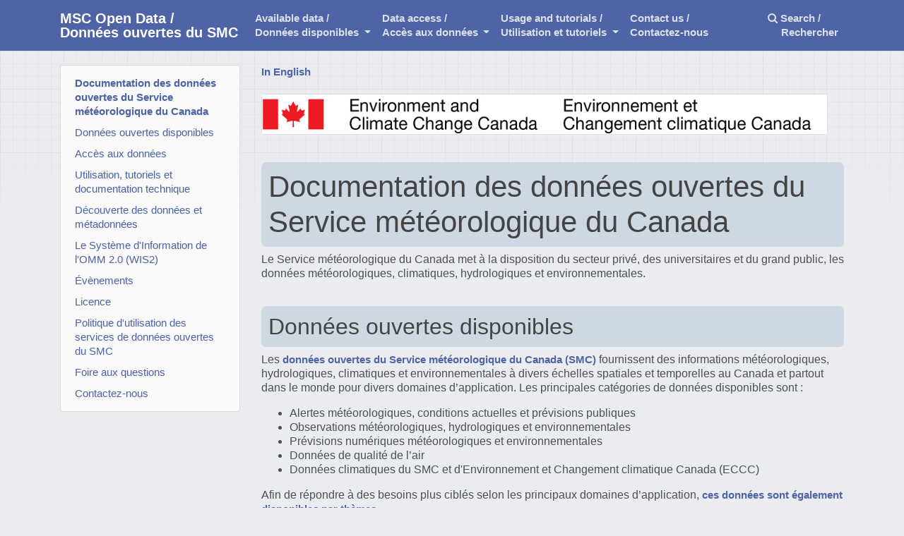

--- FILE ---
content_type: text/html; charset=utf-8
request_url: https://eccc-msc.github.io/open-data/readme_fr/
body_size: 4356
content:
<!DOCTYPE html>
<html lang="en">
    <head>
        <meta charset="utf-8">
        <meta http-equiv="X-UA-Compatible" content="IE=edge">
        <meta name="viewport" content="width=device-width, initial-scale=1.0">
        
        
        
        <link rel="shortcut icon" href="../img/favicon.ico">
        <title>Readme fr - MSC Open Data / Données ouvertes du SMC</title>
        <link href="../css/bootstrap.min.css" rel="stylesheet">
        <link href="../css/font-awesome.min.css" rel="stylesheet">
        <link href="../css/base.css" rel="stylesheet">
        <link rel="stylesheet" href="https://cdnjs.cloudflare.com/ajax/libs/highlight.js/9.12.0/styles/github.min.css">
        <link href="../css/extra.css" rel="stylesheet">

        <script src="../js/jquery-1.10.2.min.js" defer></script>
        <script src="../js/bootstrap.min.js" defer></script>
        <script src="https://cdnjs.cloudflare.com/ajax/libs/highlight.js/9.12.0/highlight.min.js"></script>
        <script>hljs.initHighlightingOnLoad();</script> 
    </head>

    <body>
        <div class="navbar fixed-top navbar-expand-lg navbar-dark bg-primary">
            <div class="container">
                <a class="navbar-brand" href="..">MSC Open Data / <br>Données ouvertes du SMC</a>
                <!-- Expander button -->
                <button type="button" class="navbar-toggler" data-toggle="collapse" data-target="#navbar-collapse">
                    <span class="navbar-toggler-icon"></span>
                </button>

                <!-- Expanded navigation -->
                <div id="navbar-collapse" class="navbar-collapse collapse">
                        <!-- Main navigation -->
                        <ul class="nav navbar-nav">
                            <li class="dropdown">
                                <a href="#" class="nav-link dropdown-toggle" data-toggle="dropdown">Available data /<br>Données disponibles <b class="caret"></b></a>
                                <ul class="dropdown-menu">
                                    
<li>
    <a href="../msc-data/readme_en/" class="dropdown-item">Data list /<br>Liste des données</a>
</li>
                                    
<li>
    <a href="../msc-data-themes/readme_en/" class="dropdown-item">Theme list /<br>Liste de thèmes</a>
</li>
                                </ul>
                            </li>
                            <li class="dropdown">
                                <a href="#" class="nav-link dropdown-toggle" data-toggle="dropdown">Data access /<br>Accès aux données <b class="caret"></b></a>
                                <ul class="dropdown-menu">
                                    
<li>
    <a href="../msc-geomet/readme_en/" class="dropdown-item">MSC GeoMet /<br>GeoMet du SMC</a>
</li>
                                    
<li>
    <a href="../msc-datamart/readme_en/" class="dropdown-item">MSC Datamart /<br>Datamart du SMC</a>
</li>
                                    
<li>
    <a href="../cost-recovered/readme_en/" class="dropdown-item">Cost-recovered services /<br>Services à recouvrement de coûts</a>
</li>
                                    
<li>
    <a href="../msc-animet/readme_en/" class="dropdown-item">MSC AniMet /<br>AniMet du SMC</a>
</li>
                                    
<li>
    <a href="../wmo-wis2/readme_en/" class="dropdown-item">WMO WIS2 /<br>WIS2 de l'OMM</a>
</li>
                                </ul>
                            </li>
                            <li class="dropdown">
                                <a href="#" class="nav-link dropdown-toggle" data-toggle="dropdown">Usage and tutorials / <br>Utilisation et tutoriels <b class="caret"></b></a>
                                <ul class="dropdown-menu">
                                    
<li>
    <a href="../usage/readme_en/" class="dropdown-item">Usage overview/<br>Aperçu de l'utilisation</a>
</li>
                                    
<li>
    <a href="../usage/tutorials_en/" class="dropdown-item">Access tutorials /<br>Accéder aux tutoriels</a>
</li>
                                    
<li>
    <a href="../msc-geomet/wms_en/" class="dropdown-item">WMS technical doc /<br>Doc technique du WMS</a>
</li>
                                    
<li>
    <a href="../msc-geomet/wcs_en/" class="dropdown-item">WCS technical doc /<br>Doc technique du WCS</a>
</li>
                                    
<li>
    <a href="../msc-geomet/ogc_api_en/" class="dropdown-item">OGC API technical doc /<br>Doc technique de l'OGC API</a>
</li>
                                </ul>
                            </li>
                            <li class="navitem">
                                <a href="https://weather.gc.ca/mainmenu/contact_us_e.html" class="nav-link">Contact us /<br>Contactez-nous</a>
                            </li>
                        </ul>

                    <ul class="nav navbar-nav ml-auto">
                        <li class="nav-item">
                            <a href="#" class="nav-link" data-toggle="modal" data-target="#mkdocs_search_modal">
                                <i class="fa fa-search"></i> Search /<br> <i class="fa fa-fw"></i>Rechercher
                            </a>
                        </li>
                    </ul>
                </div>
            </div>
        </div>

        <div class="container">
            <div class="row">
                    <div class="col-md-3"><div class="navbar-light navbar-expand-md bs-sidebar hidden-print affix" role="complementary">
    <div class="navbar-header">
        <button type="button" class="navbar-toggler collapsed" data-toggle="collapse" data-target="#toc-collapse" title="Table of Contents">
            <span class="fa fa-angle-down"></span>
        </button>
    </div>

    
    <div id="toc-collapse" class="navbar-collapse collapse card bg-secondary">
        <ul class="nav flex-column">
            
            <li class="nav-item" data-level="1"><a href="#documentation-des-donnees-ouvertes-du-service-meteorologique-du-canada" class="nav-link">Documentation des données ouvertes du Service météorologique du Canada</a>
              <ul class="nav flex-column">
            <li class="nav-item" data-level="2"><a href="#donnees-ouvertes-disponibles" class="nav-link">Données ouvertes disponibles</a>
              <ul class="nav flex-column">
              </ul>
            </li>
            <li class="nav-item" data-level="2"><a href="#acces-aux-donnees" class="nav-link">Accès aux données</a>
              <ul class="nav flex-column">
              </ul>
            </li>
            <li class="nav-item" data-level="2"><a href="#utilisation-tutoriels-et-documentation-technique" class="nav-link">Utilisation, tutoriels et documentation technique</a>
              <ul class="nav flex-column">
              </ul>
            </li>
            <li class="nav-item" data-level="2"><a href="#decouverte-des-donnees-et-metadonnees" class="nav-link">Découverte des données et métadonnées</a>
              <ul class="nav flex-column">
              </ul>
            </li>
            <li class="nav-item" data-level="2"><a href="#le-systeme-dinformation-de-lomm-20-wis2" class="nav-link">Le Système d'Information de l'OMM 2.0 (WIS2)</a>
              <ul class="nav flex-column">
              </ul>
            </li>
            <li class="nav-item" data-level="2"><a href="#evenements" class="nav-link">Évènements</a>
              <ul class="nav flex-column">
              </ul>
            </li>
            <li class="nav-item" data-level="2"><a href="#licence" class="nav-link">Licence</a>
              <ul class="nav flex-column">
              </ul>
            </li>
            <li class="nav-item" data-level="2"><a href="#politique-dutilisation-des-services-de-donnees-ouvertes-du-smc" class="nav-link">Politique d'utilisation des services de données ouvertes du SMC</a>
              <ul class="nav flex-column">
              </ul>
            </li>
            <li class="nav-item" data-level="2"><a href="#foire-aux-questions" class="nav-link">Foire aux questions</a>
              <ul class="nav flex-column">
              </ul>
            </li>
            <li class="nav-item" data-level="2"><a href="#contactez-nous" class="nav-link">Contactez-nous</a>
              <ul class="nav flex-column">
              </ul>
            </li>
              </ul>
            </li>
        </ul>
    </div>
</div></div>
                    <div class="col-md-9" role="main">

<p><a href="../readme_en/">In English</a></p>
<p><img alt="ECCC logo" src="../img_eccc-logo.png" /></p>
<h1 id="documentation-des-donnees-ouvertes-du-service-meteorologique-du-canada">Documentation des données ouvertes du Service météorologique du Canada</h1>
<p>Le Service météorologique du Canada met à la disposition du secteur privé, des universitaires et du grand public, les données météorologiques, climatiques, hydrologiques et environnementales.
</br></br></p>
<h2 id="donnees-ouvertes-disponibles">Données ouvertes disponibles</h2>
<p>Les <strong><a href="../msc-data/readme_fr/">données ouvertes du Service météorologique du Canada (SMC)</a></strong> fournissent des informations météorologiques, hydrologiques, climatiques et environnementales à divers échelles spatiales et temporelles au Canada et partout dans le monde pour divers domaines d’application. Les principales catégories de données disponibles sont :</p>
<ul>
<li>Alertes météorologiques, conditions actuelles et prévisions publiques</li>
<li>Observations météorologiques, hydrologiques et environnementales</li>
<li>Prévisions numériques météorologiques et environnementales</li>
<li>Données de qualité de l’air</li>
<li>Données climatiques du SMC et d'Environnement et Changement climatique Canada (ECCC)</li>
</ul>
<p>Afin de répondre à des besoins plus ciblés selon les principaux domaines d’application, <strong><a href="../msc-data-themes/readme_fr/">ces données sont également disponibles par thèmes.</a></strong>
</br></br></p>
<h2 id="acces-aux-donnees">Accès aux données</h2>
<p>L'accès aux données ouvertes disponibles sur le Datamart du SMC et sur GeoMet du SMC est anonyme et gratuit. Les services de données ouvertes disponibles sont :</p>
<ul>
<li><strong><a href="../msc-geomet/readme_fr/">GeoMet du SMC</a></strong><ul>
<li>API pour accéder aux données brutes et produits</li>
<li>Visualiser et animer les données météorologiques</li>
<li>Intégrer les données sur des cartes web, des applications mobiles et logiciels de bureau</li>
<li>Services web géospatiaux pour rogner, reprojeter et convertir les données, et davantage</li>
</ul>
</li>
<li><strong><a href="../msc-datamart/readme_fr/">Datamart du SMC</a></strong><ul>
<li>Données brutes et produits disponibles sur un serveur accessible sur le Web</li>
<li>Service de notifications en temps réel et récupération des données</li>
</ul>
</li>
<li><strong><a href="../cost-recovered/readme_fr/">Services à recouvrement de coûts</a></strong><ul>
<li>Récupération de données archivées</li>
<li>Fils de données dédiés avec support 24/7
</br></br></li>
</ul>
</li>
</ul>
<h2 id="utilisation-tutoriels-et-documentation-technique">Utilisation, tutoriels et documentation technique</h2>
<h4 id="utilisation-et-outils"><span class="badge badge-light">Utilisation et outils:</span></h4>
<ul>
<li><strong><a href="../usage/readme_fr/">Aperçu de l'utilisation</a></strong></li>
<li><strong><a href="../msc-animet/readme_fr/">MSC AniMet</a></strong>:<ul>
<li>Afficher des données sur une carte interactive</li>
<li>Créer et partager des animations personalisées</li>
</ul>
</li>
</ul>
<h4 id="tutoriels"><span class="badge badge-light">Tutoriels:</span></h4>
<ul>
<li><a href="../usage/tutorials_fr/">Accéder aux tutoriels diponibles</a></li>
</ul>
<h4 id="documentation-technique"><span class="badge badge-light">Documentation technique:</span></h4>
<ul>
<li><a href="../msc-geomet/wms_fr/">Documentation technique WMS</a></li>
<li><a href="../msc-geomet/wcs_fr/">Documentation technique WCS</a></li>
<li><a href="../msc-geomet/ogc_api_fr/">Documentation technique OGC API</a>
</br></br></li>
</ul>
<h2 id="decouverte-des-donnees-et-metadonnees">Découverte des données et métadonnées</h2>
<h3 id="portail-du-gouvernement-ouvert-du-canada">Portail du gouvernement ouvert du Canada</h3>
<p>Les métadonnées du Service météorologique du Canada sont disponibles sur le <a href="https://ouvert.canada.ca/fr/donnees-ouvertes">portail du gouvernement ouvert du Canada</a>, qui permet aux utilisateurs de rechercher des données ouvertes pertinentes aux Canadiens et Canadiennes, apprendre comment travailler avec les jeux de données et voir ce que les citoyens ont fait avec les données ouvertes dans l'ensemble du pays.
</br></br></p>
<h2 id="le-systeme-dinformation-de-lomm-20-wis2">Le Système d'Information de l'OMM 2.0 (WIS2)</h2>
<p>Les <a href="../wmo-wis2/readme_fr/">données et métadonnées du Service météorologique du Canada sont également rendues disponibles internationalement via le Système d'Information de l'OMM 2.0 (WIS2)</a>. WIS2 permet la découverte, l'abonnement et le téléchargement de données météorologiques, climatiques et hydrologiques des membres de l'Organisation météorologique mondiale (OMM). WIS2 est en opération depuis janvier 2025 et remplace le Système global de télécommunication (GTS).
</br></br>
</br></br></p>
<h2 id="evenements">Évènements</h2>
<p>Série d'évènements organisés autour des données ouvertes du SMC :</p>
<ul>
<li><a href="../events/2019-07_open-data-forum_fr/">Forum de données ouvertes du SMC - 8 Juillet 2019</a></li>
<li><a href="../events/2019-07_hackathon-METEOHACK_fr/">Hackathon METEOHACK - 8 au 11 juillet 2019</a></li>
<li>Série de webinaires consacrés aux usagers des données ouvertes du SMC<ul>
<li><a href="https://collaboration.cmc.ec.gc.ca/cmc/cmos/public_doc/events/StayConnected_Webinars_2019.pdf">Année 2019</a></li>
<li><a href="https://collaboration.cmc.ec.gc.ca/cmc/cmos/public_doc/events/StayConnected_Webinars_2020.pdf">Année 2020</a></li>
<li><a href="https://collaboration.cmc.ec.gc.ca/cmc/cmos/public_doc/events/StayConnected_Webinars_2021.pdf">Année 2021</a> </li>
<li><a href="https://collaboration.cmc.ec.gc.ca/cmc/cmos/public_doc/events/StayConnected_Webinars_2022.pdf">Année 2022</a></li>
<li><a href="https://collaboration.cmc.ec.gc.ca/cmc/cmos/public_doc/events/StayConnected_Webinars_2023.pdf">Année 2023</a></li>
<li><a href="https://collaboration.cmc.ec.gc.ca/cmc/cmos/public_doc/events/StayConnected_Webinars_2024.pdf">Année 2024</a></li>
<li><a href="https://collaboration.cmc.ec.gc.ca/cmc/cmos/public_doc/events/StayConnected_Webinars_2025.pdf">Année 2025</a>
</br></br></li>
</ul>
</li>
</ul>
<h2 id="licence">Licence</h2>
<p>La licence d'utilisation finale détermine les conditions d'utilisation des données et des informations. La principale exigence est d'indiquer clairement qu'Environnement et changement climatique Canada est la source des données, <a href="../licence/readme_fr/">veuillez consulter la licence pour plus de détails</a>.
</br></br></p>
<h2 id="politique-dutilisation-des-services-de-donnees-ouvertes-du-smc">Politique d'utilisation des services de données ouvertes du SMC</h2>
<p>La <a href="../usage-policy/readme_fr/">Politique d'utilisation des services de données ouvertes du SMC</a> détermine ce qui constitue une utilisation appropriée des services de données ouvertes du SMC et fournit aux utilisateurs les pratiques exemplaires pour une utilisation optimale. Cette politique d'utilisation des services complémente la <a href="../licence/readme_fr/">licence d'utilisation finale</a>.
</br></br></p>
<h2 id="foire-aux-questions">Foire aux questions</h2>
<p>Les questions les plus fréquemment posées au sujet des données ouvertes du SMC sont rassemblées dans une <a href="../faq/readme_fr/">FAQ</a>. Si vous ne trouvez pas la réponse à votre question, n'hésitez pas à nous contacter.
</br></br></p>
<h2 id="contactez-nous">Contactez-nous</h2>
<p>Le support aux usagers est offert sur la base du meilleur effort durant les heures de travail normales. Pour toute question ou commentaire concernant les services de données ou la documentation, merci de <a href="https://meteo.gc.ca/mainmenu/contact_us_f.html">communiquer avec nous</a>.</p></div>
            </div>
        </div>

        <footer class="col-md-12">
            <hr>
            <p>Documentation built with <a href="https://www.mkdocs.org/">MkDocs</a>.</p>
        </footer>
        <script>
            var base_url = "..",
                shortcuts = {"help": 191, "next": 78, "previous": 80, "search": 83};
        </script>
        <script src="../js/base.js" defer></script>
        <script src="../search/main.js" defer></script>

        <div class="modal" id="mkdocs_search_modal" tabindex="-1" role="dialog" aria-labelledby="searchModalLabel" aria-hidden="true">
    <div class="modal-dialog modal-lg">
        <div class="modal-content">
            <div class="modal-header">
                <h4 class="modal-title" id="searchModalLabel">Search</h4>
                <button type="button" class="close" data-dismiss="modal"><span aria-hidden="true">&times;</span><span class="sr-only">Close</span></button>
            </div>
            <div class="modal-body">
                <p>
                    From here you can search these documents. Enter
                    your search terms below.
                    <br>
                    Effectuez une recherche dans la documentation en indiquant les termes désirés ci-après.
                </p>
                <form>
                    <div class="form-group">
                        <input type="search" class="form-control" placeholder="Search..." id="mkdocs-search-query" title="Type search term here">
                    </div>
                </form>
                <div id="mkdocs-search-results"></div>
            </div>
            <div class="modal-footer">
            </div>
        </div>
    </div>
</div><div class="modal" id="mkdocs_keyboard_modal" tabindex="-1" role="dialog" aria-labelledby="keyboardModalLabel" aria-hidden="true">
    <div class="modal-dialog">
        <div class="modal-content">
            <div class="modal-header">
                <h4 class="modal-title" id="keyboardModalLabel">Keyboard Shortcuts</h4>
                <button type="button" class="close" data-dismiss="modal"><span aria-hidden="true">&times;</span><span class="sr-only">Close</span></button>
            </div>
            <div class="modal-body">
              <table class="table">
                <thead>
                  <tr>
                    <th style="width: 20%;">Keys</th>
                    <th>Action</th>
                  </tr>
                </thead>
                <tbody>
                  <tr>
                    <td class="help shortcut"><kbd>?</kbd></td>
                    <td>Open this help</td>
                  </tr>
                  <tr>
                    <td class="next shortcut"><kbd>n</kbd></td>
                    <td>Next page</td>
                  </tr>
                  <tr>
                    <td class="prev shortcut"><kbd>p</kbd></td>
                    <td>Previous page</td>
                  </tr>
                  <tr>
                    <td class="search shortcut"><kbd>s</kbd></td>
                    <td>Search</td>
                  </tr>
                </tbody>
              </table>
            </div>
            <div class="modal-footer">
            </div>
        </div>
    </div>
</div>

    </body>
</html>


--- FILE ---
content_type: text/css; charset=utf-8
request_url: https://eccc-msc.github.io/open-data/css/base.css
body_size: 1372
content:
html {
    /* csslint ignore:start */
    /* The nav header is 3.5rem high, plus 20px for the margin-top of the
       main container. */
    scroll-padding-top: calc(3.5rem + 20px);
    /* csslint ignore:end */
}

/* Replacement for `body { background-attachment: fixed; }`, which has
   performance issues when scrolling on large displays. See #1394. */
body::before {
    content: ' ';
    position: fixed;
    width: 100%;
    height: 100%;
    top: 0;
    left: 0;
    background-color: #f8f8f8;
    background: url(../img/grid.png) repeat-x;
    will-change: transform;
    z-index: -1;
}

body > .container {
    margin-top: 20px;
    min-height: 400px;
}

.navbar.fixed-top { /* csslint allow: adjoining-classes */
    /* csslint ignore:start */
    position: -webkit-sticky;
    position: sticky;
    /* csslint ignore:end */
}

.source-links {
    float: right;
}

.col-md-9 img {
    max-width: 100%;
    display: inline-block;
    padding: 4px;
    line-height: 1.428571429;
    background-color: #fff;
    border: 1px solid #ddd;
    border-radius: 4px;
    margin: 20px auto 30px auto;
}

h1 {
    color: #444;
    font-weight: 400;
    font-size: 42px;
}

h2, h3, h4, h5, h6 {
    color: #444;
    font-weight: 300;
}

hr {
    border-top: 1px solid #aaa;
}

pre, .rst-content tt {
    max-width: 100%;
    background: #fff;
    border: solid 1px #e1e4e5;
    color: #333;
    overflow-x: auto;
}

code.code-large, .rst-content tt.code-large {
    font-size: 90%;
}

code {
    padding: 2px 5px;
    background: #fff;
    border: solid 1px #e1e4e5;
    color: #333;
    white-space: pre-wrap;
    word-wrap: break-word;
}

pre code {
    display: block;
    background: transparent;
    border: none;
    white-space: pre;
    word-wrap: normal;
    font-family: SFMono-Regular, Menlo, Monaco, Consolas, "Liberation Mono", "Courier New", monospace;
    font-size: 12px;
}

kbd {
    padding: 2px 4px;
    font-size: 90%;
    color: #fff;
    background-color: #333;
    border-radius: 3px;
    -webkit-box-shadow: inset 0 -1px 0 rgba(0,0,0,.25);
    box-shadow: inset 0 -1px 0 rgba(0,0,0,.25);
}

a code {
    color: #2FA4E7;
}

a:hover code, a:focus code {
    color: #157AB5;
}

footer {
    margin-top: 30px;
    margin-bottom: 10px;
    text-align: center;
    font-weight: 200;
}

.modal-dialog {
    margin-top: 60px;
}

/*
 * Side navigation
 *
 * Scrollspy and affixed enhanced navigation to highlight sections and secondary
 * sections of docs content.
 */

.bs-sidebar.affix { /* csslint allow: adjoining-classes */
    /* csslint ignore:start */
    position: -webkit-sticky;
    position: sticky;
    /* csslint ignore:end */
    /* The nav header is 3.5rem high, plus 20px for the margin-top of the
       main container. */
    top: calc(3.5rem + 20px);
}

.bs-sidebar.card { /* csslint allow: adjoining-classes */
    padding: 0;
    max-height: 90%;
    overflow-y: auto;
}

/* Toggle (vertically flip) sidebar collapse icon */
.bs-sidebar .navbar-toggler span {
    -moz-transform: scale(1, -1);
    -webkit-transform: scale(1, -1);
    -o-transform: scale(1, -1);
    -ms-transform: scale(1, -1);
    transform: scale(1, -1);
}

.bs-sidebar .navbar-toggler.collapsed span { /* csslint allow: adjoining-classes */
    -moz-transform: scale(1, 1);
    -webkit-transform: scale(1, 1);
    -o-transform: scale(1, 1);
    -ms-transform: scale(1, 1);
    transform: scale(1, 1);
}

/* First level of nav */
.bs-sidebar > .navbar-collapse > .nav {
    padding-top:    10px;
    padding-bottom: 10px;
    border-radius: 5px;
    width: 100%;
}

/* All levels of nav */
.bs-sidebar .nav > li > a {
    display: block;
    padding: 5px 20px;
    z-index: 1;
}
.bs-sidebar .nav > li > a:hover,
.bs-sidebar .nav > li > a:focus {
    text-decoration: none;
    border-right: 1px solid;
}
.bs-sidebar .nav > li > a.active,
.bs-sidebar .nav > li > a.active:hover,
.bs-sidebar .nav > li > a.active:focus {
    font-weight: bold;
    background-color: transparent;
    border-right: 1px solid;
}

.bs-sidebar .nav .nav .nav {
    margin-left: 1em;
}

.bs-sidebar .nav > li > a {
    font-weight: bold;
}

.bs-sidebar .nav .nav > li > a {
    font-weight: normal;
}

.headerlink {
    font-family: FontAwesome;
    font-size: 14px;
    display: none;
    padding-left: .5em;
}

h1:hover .headerlink, h2:hover .headerlink, h3:hover .headerlink, h4:hover .headerlink, h5:hover .headerlink, h6:hover .headerlink{
    display:inline-block;
}



.admonition {
    padding: 15px;
    margin-bottom: 20px;
    border: 1px solid transparent;
    border-radius: 4px;
    text-align: left;
}

.admonition.note { /* csslint allow: adjoining-classes */
    color: #3a87ad;
    background-color: #d9edf7;
    border-color: #bce8f1;
}

.admonition.warning { /* csslint allow: adjoining-classes */
    color: #c09853;
    background-color: #fcf8e3;
    border-color: #fbeed5;
}

.admonition.danger { /* csslint allow: adjoining-classes */
    color: #b94a48;
    background-color: #f2dede;
    border-color: #eed3d7;
}

.admonition-title {
    font-weight: bold;
    text-align: left;
}

@media (max-width: 991.98px) {
    .navbar-collapse.show { /* csslint allow: adjoining-classes */
        overflow-y: auto;
        max-height: calc(100vh - 3.5rem);
    }
}

.dropdown-item.open { /* csslint allow: adjoining-classes */
    color: #fff;
    background-color: #2FA4E7;
}

.dropdown-submenu > .dropdown-menu {
    margin: 0 0 0 1.5rem;
    padding: 0;
    border-width: 0;
}

.dropdown-submenu > a::after {
    display: block;
    content: " ";
    float: right;
    width: 0;
    height: 0;
    border-color: transparent;
    border-style: solid;
    border-width: 5px 0 5px 5px;
    border-left-color: #ccc;
    margin-top: 5px;
    margin-right: -10px;
}

.dropdown-submenu:hover > a::after {
    border-left-color: #fff;
}

@media (min-width: 992px) {
    .dropdown-menu {
        overflow-y: auto;
        max-height: calc(100vh - 3.5rem);
    }

    .dropdown-submenu {
        position: relative;
    }

    .dropdown-submenu > .dropdown-menu {
        /* csslint ignore:start */
        position: fixed !important;
        /* csslint ignore:end */
        margin-top: -9px;
        margin-left: -2px;
        border-width: 1px;
        padding: 0.5rem 0;
    }

    .dropdown-submenu.pull-left { /* csslint allow: adjoining-classes */
        float: none;
    }

    .dropdown-submenu.pull-left > .dropdown-menu { /* csslint allow: adjoining-classes */
        left: -100%;
        margin-left: 10px;
    }
}

@media print {
    /* Remove sidebar when print */
    .col-md-3 { display: none; }
}


--- FILE ---
content_type: text/css; charset=utf-8
request_url: https://eccc-msc.github.io/open-data/css/extra.css
body_size: 37
content:
body {
    font-family: "Helvetica Neue",Helvetica,Arial,sans-serif;
    line-height: 20px;
    background-color: #eaecef
}

h1, h2, h3, h4, h5, h6, .h1, .h2, .h3, .h4, .h5, .h6 {
    font-family: "Helvetica Neue",Helvetica,Arial,sans-serif;
}

h1, h2 {
    background-color: rgb(205, 216, 227);
    padding: 10px;
    border-radius: 7px;
}

.index-banner {
    background-color: #eaecef;
    padding: 0px;
}

a {
    color: #4e64a6;
    font-size: 0.93em;
    font-weight: bold;
}

a:hover {
    color: #4074ef!important;
  }

.navbar-dark {
    background-color:#a9b3d1;
    border-color: none;
}

.table{
    background-color: #fafafa;
}

.bg-primary {
    background-image: linear-gradient( #4e64a6, #4e64a6);
}

.bg-secondary {
    background-color: #fafafa!important;
}

.badge-info {
    font-size: 100%;
    background-color:#70959c;
}
.badge-light {
    color: #22211f;
    background-color: #eaecef;
    padding-left: 0px;
}

.bg-light {
    color: #525253;
    background-image: linear-gradient(#cdd8e3, #cdd8e3, #cdd8e3);
}

.btn-primary {
    background-image: linear-gradient(#4d5c8c, #4d5c8c, #4d5c8c);
    border-color: #d0d1d4;
    border-width: 2px;
    border-radius: 5px;
}

.card {
    background-color: #fafafa;
}

.index-banner {
    background-color: #eaecef;
}

#controller {
    background-color: #fafafa!important;
}

.col-md-9 img {
    padding: 0px;
    margin: 5px auto 23px auto;
}

